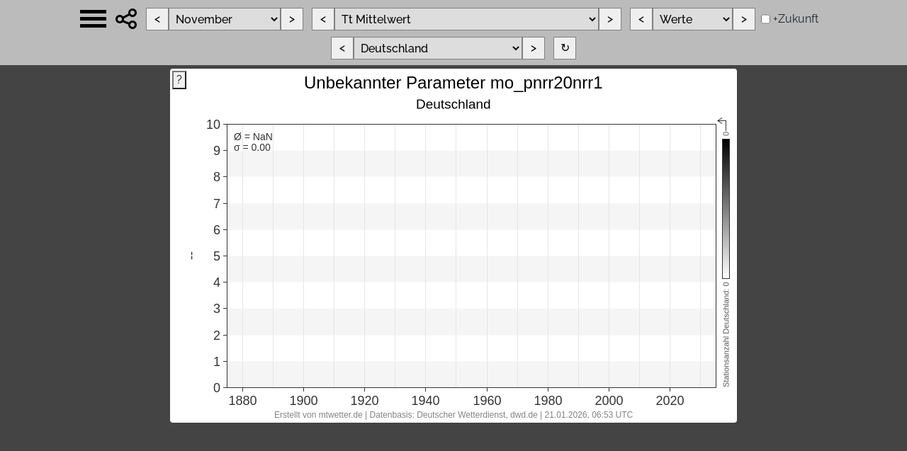

--- FILE ---
content_type: text/html; charset=UTF-8
request_url: https://www.mtwetter.de/regionales_mittel.php?color=Limeade&par=mo_pnrr20nrr1&datum=11&region=DE&datentyp=w
body_size: 2728
content:


<!DOCTYPE html>
<html lang="de">
<head>
    <meta charset="utf-8">
    <title>Wetter- und Klimakarten</title>
    <link rel="stylesheet" type="text/css" href="/styles/styles.css"/>
    <link rel="stylesheet" type="text/css" href="/styles/font-raleway.css"/>
    <link rel="stylesheet" type="text/css" href="/pages/regional_averages/annual/regional_averages.css"/>
</head>

<body class="dark">
<script type="text/javascript" src="/js_libraries/wz_tooltip.js" async></script>



<div id="selection-bar" onsubmit="return false;">
    <div class="dropdown"><button
            class="dropdown-button dropdown-toggle burger-menu"
            type="button"
            id="mainNavigationButton"
            data-bs-toggle="dropdown"
            aria-expanded="false"
        ></button><ul class="dropdown-menu" aria-labelledby="mainNavigationButton"><li><a class="dropdown-item" href="/">Startseite</a></li><li><a class="dropdown-item" href="/regionale_mittel_info.php">Hilfe zu den Zeitreihen</a></li><li><a class="dropdown-item" href="/regionales_tagesmittel.php">Tageszeitreihen</a></li><li><a class="dropdown-item" href="/zehnminutenkarte.php">10-Minuten-Karten</a></li><li><a class="dropdown-item" href="/tageskarte.php">Tageskarten</a></li><li><a class="dropdown-item" href="/meteogramm36h.php">Tagesmeteogramme</a></li><li><a class="dropdown-item" id="monatskarte" href="/monatskarte.php?par=mo_pnrr20nrr1">Monatskarten</a></li><li><a class="dropdown-item" href="/meteogramm.php">Meteogramme</a></li><li><a class="dropdown-item" href="/rekorde.php">Rekordlisten</a></li><li><a class="dropdown-item" href="/rekorde_lokal.php">Rekorde einer Station</a></li><li><a class="dropdown-item" href="/impressum.php">Impressum</a></li><li><a class="dropdown-item" href="/datenschutz.php">Datenschutz</a></li><li><a class="dropdown-item" href="https://www.paypal.com/cgi-bin/webscr?cmd=_s-xclick&hosted_button_id=BPHC589ZWT2AE&source=url"><img src="/images/btn_donate_SM.gif" alt="Donate"></a></li></ul></div>    &nbsp;&nbsp;&nbsp;
    <div class="dropdown"><button
            class="dropdown-button dropdown-toggle share-menu"
            type="button"
            id="shareMenuButton"
            data-bs-toggle="dropdown"
            aria-expanded="false"
        ></button><ul class="dropdown-menu" aria-labelledby="shareMenuButton">
<li><h6 class="dropdown-header share_title">Seite teilen</h6></li>
<li><a class="dropdown-item" href="javascript:void(0)" onclick="copyLink('link_to_page',false)"> <img class="share_copy" src="/images/copy.png" alt="Copy"> Link</a></li>
<li><a class="dropdown-item" href="javascript:void(0)" onclick="copyLink('linked_image_html',false)"> <img class="share_copy" src="/images/copy.png" alt="Copy"> &lt;img&gt; + Link</a></li>
<li><a class="dropdown-item" href="javascript:void(0)" onclick="copyLink('linked_image_bbcode',false)"> <img class="share_copy" src="/images/copy.png" alt="Copy"> [img] + Link</a></li>
<li><h6 class="dropdown-header share_title">Diagramm teilen</h6></li>
<li><a class="dropdown-item" href="javascript:void(0)" onclick="copyLink('link_to_image',false)"> <img class="share_copy" src="/images/copy.png" alt="Copy"> Link</a></li>
<li><a class="dropdown-item" href="javascript:void(0)" onclick="copyLink('html_link_to_image',false)"> <img class="share_copy" src="/images/copy.png" alt="Copy"> &lt;img&gt;</a></li>
<li><a class="dropdown-item" href="javascript:void(0)" onclick="copyLink('bbcode_link_to_image',false)"> <img class="share_copy" src="/images/copy.png" alt="Copy"> [img]</a></li></ul></div>    &nbsp;&nbsp;&nbsp;
    <div class="block">
        <input class="rectangle" type="button" value="<" id="minusmonth" onclick="chMonth(-1)">
        <select id="month" onchange="chPlot()">
            <option style="background-color: #ffffff;" data-imax="11" data-imin="00" value="01">Januar</option>
<option style="background-color: #ffffff;" data-imax="11" data-imin="00" value="02">Februar</option>
<option style="background-color: #ffffff;" data-imax="11" data-imin="00" value="03">März</option>
<option style="background-color: #ffffff;" data-imax="11" data-imin="00" value="04">April</option>
<option style="background-color: #ffffff;" data-imax="11" data-imin="00" value="05">Mai</option>
<option style="background-color: #ffffff;" data-imax="11" data-imin="00" value="06">Juni</option>
<option style="background-color: #ffffff;" data-imax="11" data-imin="00" value="07">Juli</option>
<option style="background-color: #ffffff;" data-imax="11" data-imin="00" value="08">August</option>
<option style="background-color: #ffffff;" data-imax="11" data-imin="00" value="09">September</option>
<option style="background-color: #ffffff;" data-imax="11" data-imin="00" value="10">Oktober</option>
<option style="background-color: #ffffff;" data-imax="11" data-imin="00" value="11" selected="selected">November</option>
<option style="background-color: #ffffff;" data-imax="11" data-imin="00" value="12">Dezember</option>
<option style="background-color: #eeeeee;" data-imax="15" data-imin="12" value="fruehling">Frühling</option>
<option style="background-color: #eeeeee;" data-imax="15" data-imin="12" value="sommer">Sommer</option>
<option style="background-color: #eeeeee;" data-imax="15" data-imin="12" value="herbst">Herbst</option>
<option style="background-color: #eeeeee;" data-imax="15" data-imin="12" value="winter">Winter</option>
<option style="background-color: #ffffff;" data-imax="17" data-imin="16" value="sommerhalbjahr">Sommerhalbjahr</option>
<option style="background-color: #ffffff;" data-imax="17" data-imin="16" value="winterhalbjahr">Winterhalbjahr</option>
<option style="background-color: #eeeeee;" data-imax="18" data-imin="18" value="jahr">Jahr</option>
<option style="background-color: #ffffff;" data-imax="19" data-imin="19" value="winterjahr">Winterjahr</option>
        </select>
        <input class="rectangle" type="button" value=">" id="plusmonth" onclick="chMonth(1)">
    </div>
    &nbsp;&nbsp;&nbsp;
    <div class="block">
        <input class="rectangle" type="button" value="<" id="minuspar" onclick="chPar(-1)">
        <select id="parameters" data-colors="" onchange="chPlot()">
            <optgroup label="tägliche Mitteltemperatur (Tt)">
<option  value="mo_tt">Tt Mittelwert</option>
<option  value="mo_tt_hom">Tt Mittelwert (homogenisiert)</option>
<option  value="mo_dtt">Tt Abweichung vom Klimamittel 1961-1990</option>
<option  value="mo_dtt_1991">Tt Abweichung vom Klimamittel 1991-2020</option>
<option  value="mx_ttx">Tt Höchstes Tagesmittel</option>
<option  value="mx_ttn">Tt Niedrigstes Tagesmittel</option>
/<optgroup>
<optgroup label="tägliche Höchsttemperatur (Tx)">
<option  value="mo_tx">Tx Mittelwert</option>
<option  value="mx_tx">Tx Höchstwert</option>
<option  value="mx_txn">Tx Tiefstwert</option>
/<optgroup>
<optgroup label="tägliche Tiefsttemperatur (Tn)">
<option  value="mo_tn">Tn Mittelwert</option>
<option  value="mx_tn">Tn Tiefstwert</option>
<option  value="mx_tnx">Tn Höchstwert</option>
/<optgroup>
<optgroup label="tägliche Tiefsttemperatur am Erdboden (En)">
<option  value="mx_tgn">En Tiefstwert Erdboden</option>
<option  value="mo_tg">En Mittel Tiefstwert am Erdboden</option>
/<optgroup>
<optgroup label="Temperatursummen und -differenzen">
<option  value="mo_tks">Kältesumme</option>
<option  value="mo_tws">Wärmesumme</option>
<option  value="mo_dt">Mittelwert Tagesgang der Temperatur</option>
/<optgroup>
<optgroup label="Kenntage">
<option  value="mo_tx0">Anzahl der Eistage</option>
<option  value="mo_tn0">Anzahl der Frosttage</option>
<option  value="mo_tg0">Anzahl der Bodenfrosttage</option>
<option  value="mo_tx25">Anzahl der Sommertage</option>
<option  value="mo_tx30">Anzahl der Hitzetage</option>
/<optgroup>
<optgroup label="Niederschlag">
<option  value="mo_rr">Summe des Niederschlags</option>
<option  value="mx_rs">Höchster Tagesniederschlag</option>
<option  value="mo_nrr">Tage mit Niederschlag ≥ 0.1 mm</option>
<option  value="mo_nrr1">Tage mit Niederschlag ≥ 1 mm</option>
<option  value="mo_nrr10">Tage mit Niederschlag ≥ 10 mm</option>
<option  value="mo_nrr20">Tage mit Niederschlag ≥ 20 mm</option>
/<optgroup>
<optgroup label="Schnee">
<option  value="mo_nsh">Tage mit Schneedecke</option>
/<optgroup>
<optgroup label="Sonne und Wolken">
<option  value="mo_sd">Summe der Sonnenscheindauer</option>
<option  value="mo_n">Mittel des Bedeckungsgrads</option>
/<optgroup>
<optgroup label="Windgeschwindigkeit">
<option  value="mx_fm">Wind Höchstes Tagesmittel</option>
<option  value="mx_fx">Stärkste Böe</option>
<option  value="mo_nfx12">Tage mit Orkanböen</option>
/<optgroup>
<optgroup label="Luftfeuchte">
<option  value="mo_um">rF Mittelwert</option>
<option  value="mx_umx">rF Höchstes Tagesmittel</option>
<option  value="mx_umn">rF niedrigstes Tagesmittel</option>
/<optgroup>
<optgroup label="Taupunkt">
<option  value="mo_td">Mittelwert Taupunkt</option>
/<optgroup>
        </select>
        <input class="rectangle" type="button" value=">" id="pluspar" onclick="chPar(1)">
    </div>
    &nbsp;&nbsp;&nbsp;
    <div class="block">
        <input class="rectangle" type="button" value="<" id="minustype" onclick="chType(-1)">
        <select id="datatypes" onchange="chPlot()">
            <option value="werte">Werte</option>
<option value="2001">2001-2026</option>
<option value="1991">1991-2020</option>
<option value="1981">1981-2010</option>
<option value="1971">1971-2000</option>
<option value="1961">1961-1990</option>
<option value="1951">1951-1980</option>
<option value="1941">1941-1970</option>
<option value="1931">1931-1960</option>
<option value="1921">1921-1950</option>
<option value="1911">1911-1940</option>
<option value="1901">1901-1930</option>
<option value="1891">1891-1920</option>
<option value="1881">1881-1910</option>
        </select>
        <input class="rectangle" type="button" value=">" id="plustype" onclick="chType(1)">

        <div class="block ps-2">
            <input type="checkbox" id="future" onclick="chPlot()" >
            <label for="future" class="ps-1">+Zukunft</label>
        </div>
    </div>
    &nbsp;&nbsp;&nbsp;
    <div class="block">
        <input class="rectangle" type="button" value="<" id="minusregion" onclick="chRegion(-1)">
        <select id="region" onchange="chPlot()">
            <option value="DE" selected="selected">Deutschland</option>
<option value="BW">Baden-Württemberg</option>
<option value="BY">Bayern</option>
<option value="BE">Berlin</option>
<option value="BB">Brandenburg</option>
<option value="HB">Bremen</option>
<option value="HH">Hamburg</option>
<option value="HE">Hessen</option>
<option value="MV">Mecklenburg-Vorpommern</option>
<option value="NI">Niedersachsen</option>
<option value="NW">Nordrhein-Westfalen</option>
<option value="RP">Rheinland-Pfalz</option>
<option value="SL">Saarland</option>
<option value="SN">Sachsen</option>
<option value="ST">Sachsen-Anhalt</option>
<option value="SH">Schleswig-Holstein</option>
<option value="TH">Thüringen</option>
        </select>
        <input class="rectangle" type="button" value=">" id="plusregion" onclick="chRegion(1)">
        &nbsp;&nbsp;&nbsp;
        <input class="rectangle" type="button" value="&orarr;" id="reload" onclick="chPlot()">
    </div>
</div>


<div
    id="content-wrapper"
    class="position-relative w-100"
    style="height: 600px;"
>
    <iframe
        id="regional-averages-frame-1"
        class="regional-frame visible"
        src="/regionales_mittel_diagramm.php?par=mo_pnrr20nrr1&datum=11&region=DE&datentyp=w"
        title="Regionales Mittel Diagramm 1"
    ></iframe>
    <iframe
        id="regional-averages-frame-2"
        class="regional-frame hidden"
        src="about:blank"
        title="Regionales Mittel Diagramm 2"
    ></iframe>
</div>
<script src="/assets/bootstrap/js/bootstrap.bundle.min.js"></script>
<script src="/js_libraries/copy-to-clipboard.js"></script>
<script src="/js_libraries/change-parameter.js"></script>
<script src="/js_libraries/change-selected-index.js"></script>
<script src="/js_libraries/generate-link.js"></script>
<script src="/pages/regional_averages/annual/regional_averages.js"></script>
</body>
</html>


--- FILE ---
content_type: text/html; charset=UTF-8
request_url: https://www.mtwetter.de/regionales_mittel_diagramm.php?par=mo_pnrr20nrr1&datum=11&region=DE&datentyp=w
body_size: 541
content:

<!DOCTYPE html>
<html lang="de">
<head>
    <meta charset="utf-8">
    <title>Regionales Mittel</title>
    <link rel="stylesheet" href="/styles/styles.css">
    <link rel="stylesheet" href="/pages/regional_averages/annual/regional_averages.css">
    <link rel="stylesheet" type="text/css" href="/styles/font-raleway.css"/>
</head>
<body class="dark">
<div id="content-wrapper">
    <div class="position-relative" style="width: 800px; height: 500px; background-color: white">
        <img
            class="diagram"
            id="diagramm"
            src="/regionales_mittel/mo_pnrr20nrr1-11-DE-w.png"
            usemap="#datamap"
            alt="Diagramm"
        >
        <map id="datamap" name="datamap"></map>        <div id="help-link">
            <button
                class="help-button"
                onclick="window.top.location.href='/regionale_mittel_info.php'"
            >?
            </button>
        </div>
    </div>
</div>
<script src="/assets/bootstrap/js/bootstrap.bundle.min.js"></script>
<script type="text/javascript" src="/js_libraries/wz_tooltip.js" async></script>
</body>
</html>

--- FILE ---
content_type: text/css
request_url: https://www.mtwetter.de/pages/regional_averages/annual/regional_averages.css
body_size: 197
content:
#data_map {
    z-index: 99;
}

.regional-frame {
    position: absolute;
    inset: 0;          /* top/left/right/bottom = 0 */
    width: 100%;
    height: 100%;
    border: none;
}

.regional-frame.hidden {
    opacity: 0;
    pointer-events: none;
}

.regional-frame.visible {
    opacity: 1;
    pointer-events: auto;
}

--- FILE ---
content_type: text/javascript
request_url: https://www.mtwetter.de/js_libraries/copy-to-clipboard.js
body_size: 652
content:
async function copyToClipboard(
    baseMapUrl,
    baseTableUrl,
    type,
    parameters,
    routeParams
) {
    const pageLink = `${baseMapUrl}.php?${routeParams}`;
    const imageLink = `${baseMapUrl}/${parameters}.png`;
    const mapLink = `${baseMapUrl}/${parameters}.html`;
    const tableLink = `${baseTableUrl}/${parameters}.html`;

    const link = generateLink(type, pageLink, imageLink, mapLink, tableLink);

    await Clipboard.copy(link);
}

// Copy Links to clipboard (modern, with fallback)
window.Clipboard = (function (window, document, navigator) {

    async function copyModern(text) {
        // Moderne API (nur in secure context: https)
        if (navigator.clipboard && window.isSecureContext) {
            await navigator.clipboard.writeText(text);
            return true;
        }
        return false;
    }

    function copyFallback(text) {
        const ta = document.createElement('textarea');
        ta.value = text;
        ta.setAttribute('readonly', '');
        ta.style.position = 'fixed';
        ta.style.top = '-9999px';
        ta.style.left = '-9999px';
        document.body.appendChild(ta);

        // iOS + normal
        ta.focus();
        ta.select();
        ta.setSelectionRange(0, ta.value.length);

        const ok = document.execCommand('copy'); // fallback only
        document.body.removeChild(ta);
        return ok;
    }

    async function copy(text) {
        try {
            const ok = await copyModern(text);
            if (ok) return true;
        } catch (e) {
            // ignore and fallback
        }
        return copyFallback(text);
    }

    return { copy };
})(window, document, navigator);

